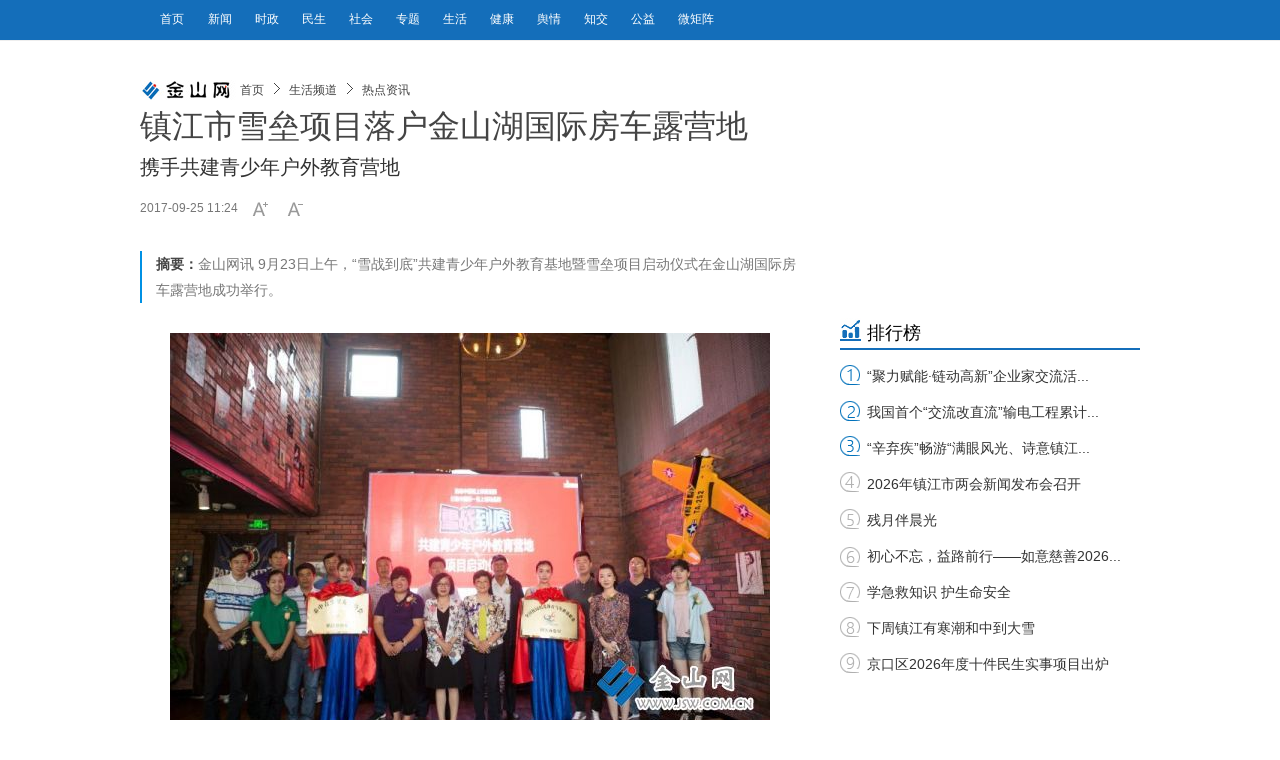

--- FILE ---
content_type: text/html
request_url: https://www.jsw.com.cn/2017/0925/1416296.shtml
body_size: 8195
content:
<!DOCTYPE html>
<!--[if lt IE 7 ]> <html lang="zh-CN" class="ie6 ielt8"> <![endif]-->
<!--[if IE 7 ]>    <html lang="zh-CN" class="ie7 ielt8"> <![endif]-->
<!--[if IE 8 ]>    <html lang="zh-CN" class="ie8"> <![endif]-->
<!--[if (gte IE 9)|!(IE)]><!--> <html lang="zh-CN"><!--<![endif]-->
<head>
    <meta charset="UTF-8">
        <title>镇江市雪垒项目落户金山湖国际房车露营地_中国镇江金山网 国家一类新闻网站</title>
    <meta name="keywords" content="" />
    <meta name="description" content="金山网讯 9月23日上午，“雪战到底”共建青少年户外教育基地暨雪垒项目启动仪式在金山湖国际房车露营地成功举行。" />
    <!-- 别忘记此处的meta标签，确保IE都是在标准模式下渲染4 -->
    <meta http-equiv="X-UA-Compatible" content="IE=edge,chrome=1" >
    <meta name="viewport" content="width=device-width,initial-scale=1.0,minimum-scale=1.0,maximum-scale=1.0,user-scalable=no">
    <link rel="shortcut icon" href="https://www.jsw.com.cn/favicon.ico" />
    <link rel="stylesheet" href="https://img.jsw.com.cn/templates/jsw/css/cmstop.common.css" />
    <link rel="stylesheet" href="https://img.jsw.com.cn/templates/jsw/css/cmstop.basecolor.css" />
    <link rel="stylesheet" href="https://img.jsw.com.cn/templates/jsw/css/cmstop.article.css" />
    <link rel="stylesheet" href="https://img.jsw.com.cn/templates/jsw/css/cmstop.gallery.css" />
    <link rel="stylesheet" href="https://img.jsw.com.cn/templates/jsw/css/cmstop.singup.css" />
    <link rel="stylesheet" href="https://img.jsw.com.cn/templates/jsw/css/cmstop.dialog.css" />
    <link rel="stylesheet" href="https://img.jsw.com.cn/templates/jsw/css/cmstop.datepicker.css" />
    <script type="text/javascript" src="//res.wx.qq.com/open/js/jweixin-1.6.0.js"></script>
    <script type="text/javascript" src="https://img.jsw.com.cn//js/config.js"></script>
    <script src="https://img.jsw.com.cn/templates/jsw/js/jquery/jquery-1.11.2.js"></script>
    <script src="https://img.jsw.com.cn/templates/jsw/js/cmstop.gotop.js"></script>
    <script src="https://img.jsw.com.cn/templates/jsw/js/cmstop.common.js"></script>
    <script src="https://img.jsw.com.cn/templates/jsw/js/cmstop.dialog.js"></script>
    <script src="https://img.jsw.com.cn/templates/jsw/js/cmstop.datepicker.js"></script>
    <script src="https://img.jsw.com.cn/templates/jsw/js/cmstop.gallery.article.js"></script>
    <script type="text/javascript" src="https://img.jsw.com.cn/templates/jsw/js/jquery.cookie.js"></script>
    <script type="text/javascript" src="https://img.jsw.com.cn/templates/jsw/js/cmstop-common.js"></script>
    <script type="text/javascript" src="https://img.jsw.com.cn/js/lib/cmstop.seccode.js"></script>
    <script type="text/javascript">
        var contentid = '1416296';// 文章ID
        var title = "\u9547\u6c5f\u5e02\u96ea\u5792\u9879\u76ee\u843d\u6237\u91d1\u5c71\u6e56\u56fd\u9645\u623f\u8f66\u9732\u8425\u5730";//文章标题
        var topicid = '';// 评论主题
        var context = '';//全文内容缓存
        var content = '';//第一页内容缓存
        var _IMG_URL_SSL = 'https://img.jsw.com.cn/templates/jsw';
    </script>
    <script type="text/javascript" src="https://img.jsw.com.cn/templates/jsw/js/cmstop-imagezoom.js"></script>
    <script>
    $(function(){
        $('.js-overlay').mouseenter(function() {
            overlayPlay($(this));
        }).mouseleave(function(){
            var timeSpan = $('.time',$(this));
            timeSpan.css({'background-color':timeSpan.attr('data-bgc')});
            $(this).find('.overlay').fadeOut('fast');
        });

        if ($('.article-pictures').length > 0) {
            // 图组调用
            gallery({
                icontainer : "gal_scrl_ct",
                idrag : "bar",
                panel : "thumb",
                content : "gal_scrl_main",  
                direction : "left",
                acceleration : 5,
                sliderAcc : 1
            });
        }
        $.getJSON(APP_URL+'?app=system&controller=content&action=stat&jsoncallback=?&contentid='+contentid, function(data){});
    });
    </script>
    <!-- IE8及IE8以下浏览器都支持HTML5 -->
    <!--[if lt IE 9]>
        <script src="https://img.jsw.com.cn/templates/jsw/js/html5/html5.js"></script>
    <![endif]-->
    <!-- IE6支持png24 -->
    <!--[if lt IE 7 ]>
        <script src="https://img.jsw.com.cn/templates/jsw/js/ie6_png24/iepngfix_tilebg.js"></script> 
    <![endif]-->
<style>
em {
    font-style: italic;
}
.article-detail .article-detail-inner p {
    word-wrap: break-word;
}
.video-js{width: 90%;}

			@media only screen and (max-width:1000px) {
				.m-header {
					height: auto;
				}
				.main,
				.m-footer {
					width: 100%;
					position: relative;
					margin: 0 auto;
				}
				.m-header-nav-list a {
					font-size: 12px;
					line-height: 39px;
					margin-left: 5px;
				}
				.m-crumb {
					width: 100%;
				}
				.scroll-btns ,.article-interaction{
					display: none;
				}
				.article-content {
					width: 94%;
					padding: 3%;
					overflow: hidden;
				}
				.article-detail,
				.article-aside {
					position: relative;
					margin: 0 auto;
					float: left;
				}
				.article-aside {
					width: 100%;
				}
				.w660 {
					width: 100%;
				}
				.ad300x240 {
					margin: 0 auto;
				}
				.article-detail-inner img {
					width: 95%;
					height: auto;
					max-width: 600px;
					display: block;
					margin: 0 auto;
				}
				.m-imagetitle .item {
					margin-left: 30px;
				}
				.commend-video {
					margin-bottom: 150px;
				}
				.m-footer {
					height: auto;
					width: 100%;
				}
			}
			
			@media only screen and (max-width:414px) {
				.m-crumb {
					margin: 10px auto;
				}
				.w660 {
					width: 100%;
				}
				.article-detail {
					float: left;
					margin: 0 auto;
				}
				.article-detail,
				.article-content {
					height: auto;
				}
				.adtl img {
					width: 100%;
					height: auto;
				}
			}
			@media only screen and (min-width:736px) and (max-width:812px) {
				.m-imagetitle .item {
					margin-left: 30px;
				}
			}
			@media only screen and (min-width:414px) and (max-width:735px) {
				.m-imagetitle .item {
					margin-left: 30px;
				}
			}
			
			@media only screen and (min-width:375px) and (max-width:413px) {
				.m-imagetitle .item {
					margin-left: 20px;
				}
			}
			
			@media only screen and (min-width:320px) and (max-width:374px) {
				.m-imagetitle .item {
					margin-left: 10px;
				}
			}
iframe{width:100%;}
</style>
</head>
<body>
<img src="//img.jsw.com.cn/templates/jsw/css/images/logo-100-20.jpg" style="position: fixed; left: 9999px" />


    <!-- 顶部 -->
    <header class="m-header">
	<div class="main">
        <div class="m-inner pos-r ov">
            <!-- 右侧搜索、日历、登陆等 -->
            <!-- 顶部导航 -->
            <!-- 顶部导航 -->
<nav class="m-header-nav">
<ul class="m-header-nav-list">
<li><a target="_blank" href="//www.jsw.com.cn/">首页</a></li>
<li><a target="_blank" href="//www.jsw.com.cn/xwzx" title=""> 新闻 </a></li>
<li><a target="_blank" href="//www.jsw.com.cn/xwzx/jrywsz/" title=""> 时政 </a></li>
<li><a target="_blank" href="//www.jsw.com.cn/xwzx/zjxw/zjxw%20-%20ms/" title=""> 民生 </a></li>
<li><a target="_blank" href="//www.jsw.com.cn/xwzx/zjxw/zjxw%20-%20sh/" title=""> 社会 </a></li>
<li><a target="_blank" href="//www.jsw.com.cn/ztpd/" title=""> 专题 </a></li>
<li><a target="_blank" href="//www.jsw.com.cn/life/" title=""> 生活 </a></li>
<li><a target="_blank" href="//www.jsw.com.cn/life/jkys/" title=""> 健康 </a></li>
<li><a target="_blank" href="//www.jsw.com.cn/xwzx/zjxw/zjyq/bdyq/" title=""> 舆情 </a></li>
<li><a target="_blank" href="//special.jsw.com.cn/190517/" title=""> 知交 </a></li>
<li><a target="_blank" href="http://jszj.wenming.cn/" title=""> 公益 </a></li>
<li><a target="_blank" href="//www.jsw.com.cn/zjsdzj/" title=""> 微矩阵 </a></li>
</ul>
</nav>
<style>
body{font-family: Arial;}
.article-content-title,.article-content-level2title,{
font-family: 黑体;
}
</style>
        </div>
	</div>
</header>    
    <div class="hr20"></div>
	<div class="hr20"></div>
	<div class="hr20"></div>
    
    <div class="hr20"></div>

    <!-- 面包屑 -->
    <div class="column m-crumb" style="border-bottom:none;">
	<img src="https://img.jsw.com.cn/templates/jsw/css/images/logo-100-20.jpg" width="100" class="fl-l"  height="20"/>
        <a href="https://www.jsw.com.cn/">首页</a>
                <em class="icon16x16"></em>
        <a href="https://www.jsw.com.cn/life/">生活频道</a>
                <em class="icon16x16"></em>
        <a href="https://www.jsw.com.cn/life/rdzx/">热点资讯</a>
            </div>

    <div class="column article-content js-returntop pos-r">
        <h1 class="article-content-title">镇江市雪垒项目落户金山湖国际房车露营地</h1>
                <h2 class="article-content-level2title">携手共建青少年户外教育营地</h2>
                <div class="article-infos ov">
            <span class="date fl-l">2017-09-25 11:24</span>
                        <div class="fontsize fl-l ov"><a href="javascript:;" onClick="changeFont(this);return false;" class="increase fl-l icon16x16"></a><a href="javascript:;" onClick="changeFont(this);return false;" class="decrease fl-l icon16x16"></a></div>
        </div>
                <div class="hr30"></div>
        <div class="article-describe w660"><p><strong>摘要：</strong>金山网讯 9月23日上午，“雪战到底”共建青少年户外教育基地暨雪垒项目启动仪式在金山湖国际房车露营地成功举行。</p></div>
                
        <article class="article-detail w660 fl-l">
<div class="hr30"></div>
            <div class="article-relevance">
                                                                                <!-- 文章内容 -->
            </div>
            <div class="article-detail-inner article-relevance w660 ov">
                <p style="text-align: center; text-indent: 0;"><img src="http://upload.jsw.com.cn/2017/0925/1506309788979.jpg" border="0" alt="IMG_4620" /></p>
<p style="text-align: center; text-indent: 0;"><img src="http://upload.jsw.com.cn/2017/0925/1506309804528.jpg" border="0" alt="IMG_4619" /></p>
<p style="text-align: center; text-indent: 0;"><img src="http://upload.jsw.com.cn/2017/0925/1506309815424.jpg" border="0" alt="IMG_4622" /></p>
<p style="text-align: center; text-indent: 0;"><img src="http://upload.jsw.com.cn/2017/0925/1506309824200.jpg" border="0" alt="IMG_4623" /></p>
<p>金山网讯 9月23日上午，&ldquo;雪战到底&rdquo;共建青少年户外教育基地暨雪垒项目启动仪式在金山湖国际房车露营地成功举行。同时，也为后续&ldquo;MLB PLAY BALL&rdquo;美式青少年棒球俱乐部项目的引进和落地奠定了坚实的基础。</p>
<p>原教育部体卫艺处处长王龙龙、中国教育报副总编李晓伟、北京电视台主持人、导演胡宁扬、镇江国资委副主任殷军、无锡教育局体卫艺处处长杨柳、镇江市体育局体育经济处处长施亚飞、镇江市教育局体卫艺处副处长马正汉、镇江文旅集团副总经理王素俊、浙江外国语学院院长李宁、南京三宝集团副总裁鲁政权、大连摩尔登科技股份有限公司董事长孙瑞鸿、镇江商会会长、镇江锦绣皇宫总裁鄂秀萍、江苏创联体育股份有限公司董事长许紫琳、江阴市华士佳伟体育用品公司总经理孙曾凯、无锡市厚桥实验小学老师、棒球教练孙佳伟、镇江三山股份公司副总经理刘润、无锡电视台华宇清、北京金邦信国际教育文化发展有限公司总经理阚文青、镇江传奇文化旅游发展有限公司副总经理王建军及镇江金山湖国际房车露营地副总经理王福珍出席了本次启动仪式。</p>
<p>此次雪垒项目落地金山湖国际房车露营地得到了镇江文旅集团及北京金邦信国际教育文化发展有限公司的大力支持。雪垒运动是由&ldquo;雪合战运动&rdquo;（即打雪仗）演变而来的国际竞技体育运动项目，也是目前唯一的雪上大型团队对抗项目，雪垒运动集竞技体育、智慧比拼、娱乐健身于一体，以其合作性、对抗性、新颖性和趣味性在世界范围内的10多个国际蓬勃地发展。推广雪垒运动对于青少年身体素质的提升、团队合作精神和能力的培养、心之意志的锻炼都大有裨益。</p>
<p>除雪垒项目外，金山湖国际房车露营地计划携手美国职业棒球大联盟在中国唯一官方授权的青少年高端体育文化教育机构&ldquo;MLB PLAY BALL&rdquo;，引进棒球项目，丰富运动健身项目的业态，用多元化的项目满足青少年个性化的需求。</p>
<p>随后，与会嘉宾参观了即将落地项目的具体位置，参与了激动人心的开球仪式。并跟随金山湖房车露营地的工作人员参观了整个营地，包括房车、酒吧、餐厅、亲子中心及明月书屋，嘉宾们对营地的各项业态表示赞许，一些外地的领导嘉宾甚至表示希望日后将会来深入地体验这种&ldquo;房车露营&rdquo;式的新兴休闲生活。</p>
<p>金山湖国际房车露营地立足本土，&ldquo;引进来&rdquo;让成长更快乐，相信在不久的将来，在镇江你就可以拥有一个完美的休闲时光了。（通讯员 李悦 金山网记者 包建华）</p>            </div>
                <div class="article-relevance">
                                                                                                    <!-- 文章内容 -->
                </div>
                                <div class="hr20"></div>
                <div><p class="fz14 cor444" style="text-align:right;">责任编辑：包建华</p></div>
                                <div class="hr20"></div>
                <!-- 分页 -->
                <!-- .disable为不可点击状态 -->
                                <div class="hr30"></div>
                                <div class="hline"></div>
                <div class="hr40"></div>
                <!-- 相关新闻图文列表 -->
                                <div class="hr30"></div>
                <div class="adtl" style="height:50px; width:100%;"><a href="https://special.jsw.com.cn/220207/" target="_blank"><img src="https://upload.jsw.com.cn/2024/0711/1720684529732.jpg" border="0" height="50" width="660" /></a></div>
                <div class="hr30"></div>
        </article>


        <!-- 右侧内容 -->
        <aside class="article-aside pos-r fl-r">
            <!-- 排行榜 -->
			<div class="pagelist_item">
						<div class="paihang">
							<h1 class="clearfix"><span>排行榜</span></h1>
							<ul>
  <li><span><a href="https://www.jsw.com.cn/2026/0121/1948394.shtml" target="_blank" title="“聚力赋能·链动高新”企业家交流活动成功举办">“聚力赋能·链动高新”企业家交流活...</a></span></li>
  <li><span><a href="https://www.jsw.com.cn/2026/0116/1947998.shtml" target="_blank" title="我国首个“交流改直流”输电工程累计输送电量突破100亿千瓦时">我国首个“交流改直流”输电工程累计...</a></span></li>
  <li><span><a href="https://www.jsw.com.cn/2026/0117/1948073.shtml" target="_blank" title="“辛弃疾”畅游“满眼风光、诗意镇江”">“辛弃疾”畅游“满眼风光、诗意镇江...</a></span></li>
  <li><span><a href="https://www.jsw.com.cn/2026/0116/1947994.shtml" target="_blank" title="2026年镇江市两会新闻发布会召开">2026年镇江市两会新闻发布会召开</a></span></li>
  <li><span><a href="https://www.jsw.com.cn/2026/0116/1948002.shtml" target="_blank" title="残月伴晨光">残月伴晨光</a></span></li>
  <li><span><a href="https://www.jsw.com.cn/2026/0118/1948097.shtml" target="_blank" title="初心不忘，益路前行——如意慈善2026年度发展大会圆满举行">初心不忘，益路前行——如意慈善2026...</a></span></li>
  <li><span><a href="https://www.jsw.com.cn/2026/0116/1948006.shtml" target="_blank" title="学急救知识 护生命安全">学急救知识 护生命安全</a></span></li>
  <li><span><a href="https://www.jsw.com.cn/2026/0117/1948079.shtml" target="_blank" title="下周镇江有寒潮和中到大雪">下周镇江有寒潮和中到大雪</a></span></li>
  <li><span><a href="https://www.jsw.com.cn/2026/0119/1948174.shtml" target="_blank" title="京口区2026年度十件民生实事项目出炉">京口区2026年度十件民生实事项目出炉</a></span></li>
</ul>

						</div>
						<div class="pagelist_item_ad"></div>
			</div>
            <div class="ad1 ad300x240">
              <a href="http://special.jsw.com.cn/170921-1/" target="_blank"><img src="https://upload.jsw.com.cn/2017/1227/1514358645984.png" width="300" height="240" /></a>

            </div>
            
            <div class="hr20"></div>
            
            <div class="hr20"></div>            


            <!-- 推荐图片 -->
            <div class="commend-picture">
				<div class="m-title-a">
      <h2 class="m-title-h2"><a>推荐图片</a></h2>
</div>
<div class="hr20"></div>
<div class="commend-picture-inner">
  <ul class="m-imagetitle">
 <li class="item  odd
">
<a href="https://www.jsw.com.cn/2026/0122/1948436.shtml" target="_blank" class="thumbbox" ><img src="https://upload.jsw.com.cn/2026/0122/thumb_130_80_1769041305868.jpg" width="130" height="80" alt="邻里欢聚煮腊八 浓情年味满社区"></a>
<a href="https://www.jsw.com.cn/2026/0122/1948436.shtml" target="_blank" class="title" >邻里欢聚煮腊八 浓情年味满社区</a>
</li>
  <li class="item  even
">
<a href="https://www.jsw.com.cn/2026/0122/1948432.shtml" target="_blank" class="thumbbox" ><img src="https://upload.jsw.com.cn/2026/0122/thumb_130_80_1769037889199.jpg" width="130" height="80" alt="老师学做木工活"></a>
<a href="https://www.jsw.com.cn/2026/0122/1948432.shtml" target="_blank" class="title" >老师学做木工活</a>
</li>
  <li class="item  odd
">
<a href="https://www.jsw.com.cn/2026/0122/1948431.shtml" target="_blank" class="thumbbox" ><img src="https://upload.jsw.com.cn/2026/0122/thumb_130_80_1769037642588.jpg" width="130" height="80" alt="乡村“杀猪宴”引四方来客"></a>
<a href="https://www.jsw.com.cn/2026/0122/1948431.shtml" target="_blank" class="title" >乡村“杀猪宴”引四方来客</a>
</li>
  <li class="item  even
">
<a href="https://www.jsw.com.cn/2026/0121/1948332.shtml" target="_blank" class="thumbbox" ><img src="https://upload.jsw.com.cn/2026/0121/thumb_130_80_1768945386105.jpg" width="130" height="80" alt="风雪不阻通关进程"></a>
<a href="https://www.jsw.com.cn/2026/0121/1948332.shtml" target="_blank" class="title" >风雪不阻通关进程</a>
</li>
    </ul>
</div>

            </div>

            <div class="hr20"></div>
            
            <div class="hr20"></div>
            <!-- 推荐视频 -->
            <div class="commend-video">
<div class="m-title-a">
    <h2 class="m-title-h2"><a>推荐视频</a></h2>
</div>
<div class="hr20"></div>
<div class="commend-picture-inner">
    <ul class="m-imagetitle">

            <li class="item odd js-overlay">
            <a href="https://www.jsw.com.cn/2026/0120/1948268.shtml" target="_blank" title="雪落南山慢时" class="thumb-link"><img src="https://upload.jsw.com.cn/2026/0120/thumb_130_80_1768880543982.jpg" alt="" width="130" height="80">
                       <!-- <span class="time"></span>-->
                        </a>
            <a class="title" href="https://www.jsw.com.cn/2026/0120/1948268.shtml" target="_blank" title="雪落南山慢时">雪落南山慢时</a>
            <a href="https://www.jsw.com.cn/2026/0120/1948268.shtml" class="overlay"><b class="overlay-play icon40x40"></b></a>
        </li>


            <li class="item  js-overlay">
            <a href="https://www.jsw.com.cn/2026/0110/1947477.shtml" target="_blank" title="“橙”意抵达镇江！苏湘两地续写“酸甜情缘”" class="thumb-link"><img src="https://upload.jsw.com.cn/2026/0110/thumb_130_80_1768050378276.png" alt="" width="130" height="80">
                       <!-- <span class="time"></span>-->
                        </a>
            <a class="title" href="https://www.jsw.com.cn/2026/0110/1947477.shtml" target="_blank" title="“橙”意抵达镇江！苏湘两地续写“酸甜情缘”">“橙”意抵达镇江！苏湘两地续写“酸甜情缘...</a>
            <a href="https://www.jsw.com.cn/2026/0110/1947477.shtml" class="overlay"><b class="overlay-play icon40x40"></b></a>
        </li>


            <li class="item odd js-overlay">
            <a href="https://www.jsw.com.cn/2026/0108/1946902.shtml" target="_blank" title="江苏镇江高资街道：夕阳下，光景如诗如画" class="thumb-link"><img src="https://upload.jsw.com.cn/2026/0108/thumb_130_80_1767857576797.jpg" alt="" width="130" height="80">
                       <!-- <span class="time"></span>-->
                        </a>
            <a class="title" href="https://www.jsw.com.cn/2026/0108/1946902.shtml" target="_blank" title="江苏镇江高资街道：夕阳下，光景如诗如画">江苏镇江高资街道：夕阳下，光景如诗如画</a>
            <a href="https://www.jsw.com.cn/2026/0108/1946902.shtml" class="overlay"><b class="overlay-play icon40x40"></b></a>
        </li>


            <li class="item  js-overlay">
            <a href="https://www.jsw.com.cn/2026/0101/1944758.shtml" target="_blank" title="迎接2026第一缕曙光" class="thumb-link"><img src="https://upload.jsw.com.cn/2025/1231/thumb_130_80_1767180376158.jpg" alt="" width="130" height="80">
                       <!-- <span class="time"></span>-->
                        </a>
            <a class="title" href="https://www.jsw.com.cn/2026/0101/1944758.shtml" target="_blank" title="迎接2026第一缕曙光">迎接2026第一缕曙光</a>
            <a href="https://www.jsw.com.cn/2026/0101/1944758.shtml" class="overlay"><b class="overlay-play icon40x40"></b></a>
        </li>

    </ul>
</div>
  
            </div>
        </aside>
        <div style="clear:both;"></div>
    </div>
    <!-- 返回顶部 -->
    <div class="scroll-btns js-scrollbtns">
        <div class="btn home icon40x40">
            <a href="https://www.jsw.com.cn/" class="text">返回首页</a>
        </div>
        <div class="hr10"></div>
        <div class="btn rel icon40x40">
            <a href="#related" class="text">相关新闻</a>
        </div>
        <div class="hr10"></div>
        <div class="btn top icon40x40">
            <a href="" class="text">返回顶部</a>
        </div>
    </div>
    <!-- 底部 -->
    <div class="m-footer">
        <div class="m-footer-nav">
            <a href="https://www.jsw.com.cn/2010bottom/" target="_blank">网站简介</a>
            <em>|</em>
            <a href="https://www.jsw.com.cn/jswry/" target="_blank">公司荣誉</a>
            <em>|</em>
            <a href="https://www.jsw.com.cn/2010bottom/ggfw.shtml" target="_blank">广告服务</a>
            <em>|</em>
            <a href="https://www.jsw.com.cn/2010bottom/lxfs.shtml" target="_blank">联系方式</a>
            <em>|</em>
            <a href="https://www.jsw.com.cn/flashiframe/2011jsw/zjbs/" target="_blank">走进报社</a>
        </div>
		<div class="m-footer-nav">
		<a href="https://beian.miit.gov.cn/" target="_blank">苏ICP备05002936号</a>
		<em>|</em>
		<a href="https://www.beian.gov.cn/portal/registerSystemInfo?recordcode=32110202000087" target="_blank">苏公网安备 32110202000087号</a>
		<em>|</em>
		<a href="https://upload.jsw.com.cn/2025/0310/1741575642914.jpg" target="_blank">广播电视节目制作经营许可证（苏）字第481号</a>
		<em>|</em>
		<a href="https://upload.jsw.com.cn/2024/0313/1710301126617.png" target="_blank">互联网新闻信息服务许可证32120170009号</a>
		</div>
        <div class="copyright">镇江报业网络传媒有限公司<span>版权所有：Copyright © www.jsw.com.cn All Rights Reserved.</span>

</div>
    </div>
</body>
</html>



<script>
    //if(/MicroMessenger/i.test(navigator.userAgent)){
        
        $.get("https://app.jsw.com.cn/?app=article&controller=fenxiangtest&action=ceshi&url=" + encodeURIComponent(window.location.href.split('#')[0]), function(result){
            var wx_list = eval('(' + result + ')');
	    console.log(title);
	    console.log('https://img.jsw.com.cn/templates/jsw/css/images/logo-300-300.jpg');
	    console.log('金山网讯 9月23日上午，“雪战到底”共建青少年户外教育基地暨雪垒项目启动仪式在金山湖国际房车露营地成功举行。');
	    console.log('');
            if(!wx_list){
                return;
            }
            wx.config({
                debug:false,
                appId:wx_list['appId'],
                timestamp:wx_list['timestamp'],
                nonceStr:wx_list['nonceStr'],
                signature:wx_list['signature'],
                jsApiList:[
                     
                        'updateAppMessageShareData',
                     'updateTimelineShareData',
                     ]
              });
                        

            wx.ready(function () {

                    wx.updateAppMessageShareData({
                            title:title,
                            desc:'金山网讯 9月23日上午，“雪战到底”共建青少年户外教育基地暨雪垒项目启动仪式在金山湖国际房车露营地成功举行。',
                            link:  wx_list['url'], 
                            imgUrl: 'https://img.jsw.com.cn/templates/jsw/css/images/logo-300-300.jpg', 
                            type: '', 
                            dataUrl: '', 
                             success: function () {
                               
                            },
                            cancel: function () {
                              
                            }
                    });
                
                    wx.updateTimelineShareData({
                        title:title,
                        link: wx_list['url'], 
                        imgUrl: 'https://img.jsw.com.cn/templates/jsw/css/images/logo-300-300.jpg', 
                        success: function () { 
                            
                        },
                        cancel: function () { 
                           
                        }
                    });
              
             });
             wx.error(function(res){
                // config信息验证失败会执行error函数
                //alert(JSON.stringify(res));
                console.log(JSON.stringify(res));
            });
        });
    //}
</script>




--- FILE ---
content_type: text/html
request_url: https://app.jsw.com.cn/?app=article&controller=fenxiangtest&action=ceshi&url=https%3A%2F%2Fwww.jsw.com.cn%2F2017%2F0925%2F1416296.shtml
body_size: 445
content:
{"appId":"wx07cd1447f57714ce","nonceStr":"qy0BsSG6tdIT8V1L","timestamp":1769121127,"url":"https:\/\/www.jsw.com.cn\/2017\/0925\/1416296.shtml","signature":"f5a035cd300a9471bd91a2184b0357b95fdfbdd9","rawString":"jsapi_ticket=O3SMpm8bG7kJnF36aXbe8wwyDCLiphZgBGkj13lbm7nFVYWz9kpSizT61z15eSOqRcmUSggNWvruoijcIsgG0g&noncestr=qy0BsSG6tdIT8V1L&timestamp=1769121127&url=https:\/\/www.jsw.com.cn\/2017\/0925\/1416296.shtml"}

--- FILE ---
content_type: text/html
request_url: https://app.jsw.com.cn/?app=system&controller=content&action=stat&jsoncallback=jQuery111203543016369837626_1769121050868&contentid=1416296&_=1769121050869
body_size: 234
content:
jQuery111203543016369837626_1769121050868({"pv":1075,"comments":"0","islogin":1});

--- FILE ---
content_type: text/css
request_url: https://img.jsw.com.cn/templates/jsw/css/cmstop.common.css
body_size: 4980
content:
/*reset.css*/
html, 
body, 
div, 
form, 
p, 
a, 
h1, h2, h3, h4, h5, h6, 
img, 
table, td, th, 
input, span, 
section, header, footer, nav, article, aside, fieldset, 
textarea, dl, dt, dd, blockquote, 
ul, ol {
    margin: 0;
    padding: 0;
}
a{
    text-decoration: none;
}
a:hover {
    color: #ff9724!important;
}
img {
    border: none;
}
body {
    font-family: "ff-tisa-web-pro-1","ff-tisa-web-pro-2","Lucida Grande","Hiragino Sans GB","Hiragino Sans GB W3","Microsoft YaHei";
    font-size: 16px;
}
li,ol,ul {
    list-style:none;
}
em {
    font-style: normal;
}
h1,h2,h3,h4,h5,h6 {
    font-weight: normal;
}
article,
aside,
details,
figcaption,
figure,
footer,
header,
hgroup,
nav,
section {
  display: block;
}
.hidden {
    display: none;
}
.input{
    display: inline-block;
    height: 20px;
    line-height: 20px;
    padding: 4px 6px;
    margin-bottom: 10px;
    font-size: 14px;
    color: #555555;
    vertical-align: middle;
    -webkit-border-radius: 4px;
    -moz-border-radius: 4px;
    border-radius: 4px;
    border:1px solid #d2d2d2;
    box-shadow: inset 0px 1px 5px #ddd;
}

.input-text {
    background-color: #fff;
    border: 1px solid #ccc;
    width: 220px;
}
.ov {
    overflow: hidden;
    zoom:1;
}
.fl-r {
    float: right;
}

.fl-l {
    float: left;
}
.ie6 .fl-l {
    float: left;
    display: inline;
}
.pos-r {
    position: relative;
}
.pos-a {
    position: absolute;
}
.margin10 {
    margin: 10px;
}
.margin-b-20 {
    margin-bottom: 20px;
}
.margin-r-20 {
    margin-right: 20px;
}
.margin-l-20 {
    margin-left: 20px;
}
.hr10 {
    height: 10px;
}
.hr15 {
    height: 15px;
}
.hr20 {
    height: 20px;
}
.hr30 {
    height: 30px;
}
.hr40 {
    height: 40px;
}
.clear {
    clear: both;
}
.main {
	width: 1000px;
	position:relative;
	margin: 0 auto;
}
.button1 {
    border-radius: 4px;
    padding: 7px 10px;
    font-size: 16px;
    display: inline-block;
}
.load-button {
    font-size: 16px;
    padding: 8px 12px;
    border-radius: 4px;
    display: inline-block;
}
.align-c {
    text-align: center;
}
.align-r {
    text-align: right;
}
.fz14 {
    font-size: 14px;
}
.fz16 {
    font-size: 16px;
}
.cor444 {
    color: #444;
}
.b {
    font-weight: bold;
}
.hidden {
    display: none;
}
/*base*/
.column {
    width: 1000px;
    margin: 0 auto;
}
.w650 {
    width: 650px;
}
.w660 {
    width: 660px;
}
.w300 {
    width: 300px;
}
.ad1000x80 {
    width: 1000px;
    height: 80px;
}
.ad1000x60 {
    width: 1000px;
    height: 60px;
}
.ad300x240 {
    width: 300px;
    height: 240px;
}
.ad660x80 {
    width: 660px;
    height: 80px;
}
.ad300x90 {
    width: 300px;
    height: 90px;
}
.ad300x80 {
    width: 300px;
    height: 80px;
}
.ad1 {
    background-color: #eee;
}
.hline {
    overflow: hidden;
    zoom:1;
    height: 1px;
}
.hlinedotted {
    overflow: hidden;
    zoom:1;
    height: 0px;
}
/*面包屑*/
.m-crumb {
    overflow: hidden;
    zoom:1;
}
.m-crumb a {
    font-size: 12px;
    float: left;
    height: 20px;
	line-height: 20px;
}
.m-crumb em {
    background-position: -10px -1054px;
    float: left;
    width: 25px;
    height: 20px;
}

/*分页*/
.pagination {
    
}
.pagination a {
    font-size: 14px;
    height: 30px;
    line-height: 30px;
    padding: 10px 10px;
    margin-right: 2px;
}
.pagination span {
    font-size: 14px;
    height: 30px;
    line-height: 30px;
    padding: 10px 10px;
    margin-right: 2px;
}

/*标题*/
.m-title-a {
    height: 28px;
    padding-bottom: 5px;
    position: relative;
}
.m-title-a .m-title-h2 {
    font-weight: normal;
    font-size: 18px;
    height: 33px;
    position: absolute;
    left: 0px;
}
.m-title-b {
    height: 39px;
}
.m-title-b .name {
    font-size: 18px;
    margin: 10px 15px auto 10px;
    padding-left: 8px;
    font-weight: normal;
    line-height: 20px;
}
.m-title-b .summary {
    font-size: 16px;
    font-weight: normal;
    margin-top: 8px;
}
/*手风琴*/
.m-accordion {
    padding-top: 10px;
}
.m-accordion-item {
    margin-bottom: 4px;
}
.m-accordion .thumb {
    margin-right: 10px;
}
.m-accordion-thumb {
    padding-bottom: 8px;
    padding-top: 10px;
}
.ie7 .m-accordion-thumb {
    padding-top: 0px;
}
.m-accordion-item .title {
    font-size: 14px;
    display: block;
    height: 32px;
    line-height: 32px;
    padding-left: 10px;
}
.m-accordion-item p {
    padding-top: 8px;
}
.m-accordion-item p a {
    font-size: 14px;
}

/*模块：图片标题*/
.m-imagetitle {
    overflow: hidden;
    zoom:1;
}
.m-imagetitle .item {
    float: left;
    width: 130px;
    position: relative;
}
.m-imagetitle .item .title {
    font-size: 12px;
    height: 46px;
    display: block;
    padding-top: 4px;
}

.m-imagetitle .item.odd {
    padding-right: 36px;
}
.m-imagetitle .item .time {
    position: absolute;
    right: 2px;
    top: 50px;
    height: 30px;
    line-height: 30px;
    padding: 0 5px;
    z-index: 20;
    font-size: 12px;
}
.m-imagetitle .item.odd .time {
    right: 36px;
}
.m-imagetitle .item .thumb-link ,.m-imagetitle .item .thumbbox{
    width: 130px;
    height: 80px;
    display: block;
}
.m-imagetitle .overlay {
    position: absolute;
    z-index: 12;
    left: 0;
    right: 0;
    top:0;
    bottom: 0;
    display: none;
}
.m-imagetitle .overlay .overlay-play {
    display: block;
    width: 40px;
    height: 40px;
}
/*模块：图片描述*/
.m-imagetext {
    position: relative;
    height: 105px;
}
.notdes {
    height: 25px;
}
.m-imagetext .thumblink {
    float: left;
    margin-right: 20px;
}
.m-imagetext .describe {
    font-size: 14px;
    line-height: 26px;
}
.m-imagetext .time {
    font-size: 12px;
    position: absolute;
    bottom: 0;
}

/*头部 - 导航链接*/
.m-header {
    height: 39px;
}
.m-header .m-inner {
    
}
.m-header-nav-list {
    
}
.m-header-nav-list li {
    display: inline;
}
.m-header-nav-list a {
    font-size: 12px;
    line-height: 39px;
    margin-left: 20px;
}

/*头部 - 搜索、登陆等模块*/
.m-header-smallmodle {
    top: 0;
    right: 10px;
}
.m-header-search,.m-header-history,.m-header-rss,.m-header-msg {
    width:24px;
    height: 25px;
    margin-left: 7px;
    margin-top: 10px;
}
.m-header-search {
    
}
.m-header-history {
    
}
.m-header-history:focus {
    outline: none;
}
.m-header-rss {
    
}
.m-header-user {
    margin: 10px 10px 0 10px;
}
.m-header-user a {
    font-size: 12px;
}
.m-header-user a:focus {
    outline: none;
}
.m-header-user em {
    font-size: 12px;
}
.header-search-input {
    margin-top: 10px;
    border: 1px solid #0091e5;
    border-radius: 4px;
    margin-left: 5px;
    height:22px;
}
.header-search-input .divicon {
    background-position: -10px -1003px;
    width: 22px;
    height: 22px;
}
.header-search-input .searinput {
    border:1px solid #fff;
    padding: 0 3px;
    font-size: 12px;
    color: #000;
    height: 20px;
    width: 108px;
    -webkit-transition: width 0.35s linear;
    -moz-transition: width 0.35s linear;
   transition: width 0.35s linear;
}
.header-search-input .w260 {
    width: 260px;
}
.ie6 .header-search-input {
    width: 80px;
    position: relative;
}
.ie6 .header-search-input .searinput {
    width: 116px;
    height: 22px;
    position: absolute;
    top:0;
    left: 0;
}
.ie8 .header-search-input .searinput {
    height: 16px;
}
.header-index .logotext{
    color: #333;
    font-size: 14px;
    line-height: 40px;
}
.m-header-msg {
    background-position: -7px -1669px;
}
/*首页顶部*/
.header-index .m-header-history,.header-index .m-header-tweibo,.header-index .m-header-sinaweibo {
    margin-top: 0;
    margin-left: 0;
    border-right: 1px solid #e5e5e5;
    height: 40px;
    width: 40px;
    background-position: -2px -121px;
}
.header-index .m-header-history:hover {
    background-color: #0091e5;
    background-position: -2px -164px;
}
.header-index .m-header-tweibo {
    background-position: 1px -1710px;
}
.header-index .m-header-sinaweibo {
    background-position: 1px -1614px;
    border-left: 1px solid #e5e5e5;
}
.header-index .m-header-tweibo:hover {
    background-position: 1px -1814px;
    background-color: #45b1cd;
}
.header-index .m-header-sinaweibo:hover {
    background-position: 1px -1756px;
    background-color: #e84f4f;
}


/*底部*/
.m-footer {
    height:126px;
}
.m-footer-nav {
    text-align: center;
    padding-top: 16px;
}
.m-footer-nav a,.m-footer-nav em {
    font-size: 12px;
    padding-right: 5px;
}
.m-footer .copyright {
    font-size: 12px;
    text-align: center;
    line-height: 3;
}
.m-footer .copyright a {
    padding-right: 12px;
}
/*文本框*/
.m-input-text ,.m-textarea {
    padding: 6px 6px;
    min-width: 150px;
}
.m-input-text:focus,.m-textarea:focus {
    /*http://blog.sina.com.cn/s/blog_106f3d1401013y9f.html*/
    /*outline: none;
    border: 1px solid blue;
    star:expression_r(this.onFocus=this.blur());*/
}
.m-textarea {
    min-height: 100px;
}

/**排行榜**/
			.pagelist_item{display:block; width:100%; margin:5px 0;}
.pagelist_item div h1{display:block;  font-size: 18px;  border-bottom:#146eba 2px solid;}
.pagelist_item div h1 span{ display:block; padding:3px 0px; padding-left:1.5em; width:280px;}
.pagelist_item_ad{ text-align:center; padding:5px 0px;}
	.paihang h1 span{ background:url(images/list_r4_c68.jpg) no-repeat left top; width:60px;}
	.paihang h1 em{ float:right; padding:5px; }
	.paihang h1 em.selected{ color:#00AB99;background:#efefef;}
	.paihang ul{ display:block; background:url(images/symbol-8.png) no-repeat left 15px; padding:8px;}
	.paihang ul li{ line-height:36px; padding-left:1.2em;}
	.paihang ul li a{ color:#333; font-size: 14px; }
	.paihang ul li a:hover{ text-decoration:underline; color:#FF0000;}
	.tuijian h1 span{background:url(images/list_r12_c26.jpg) no-repeat left top; width:80px;}
	.tuijian ul{ display:block; padding:1em 0px 0px 0px;}
	.tuijian ul.tuijian2{ display:block; padding:0px 0px 1em 0px;}
	.tuijian ul li{ width:50%; float:left}
	.tuijian ul li span{ display:block; padding:5px 0px; line-height:1.5em; }
	.tuijian ul li span em{ display:block; padding:2px 0px;}
	.tuijian ul li span a{ font-size:12px; color:#000000;}
	.tuijian ul li span a:hover{ text-decoration:underline; color:#FF0000;}
	.pagelist_item div.aboutus h1 span{background:url(images/list_r12_c2.jpg) no-repeat left top; width:80px;}
	.pagelist_item div.aboutus ul{ display:block; padding:8px 0px; background:#F4F4F4;}

/*以下内容是需要分离的，前期为了快速而直接丢在这里*/
/*文章-文字列表页*/
.article-list-column {
    padding-bottom: 40px;
}
.article-list-wrap {
    width:660px;
    margin-right: 40px;
}
.article-list-wrap .article-list .item {
    padding-left: 10px;
    text-align: right;
    overflow: hidden;
    zoom:1;
    padding-bottom: 7px;
}
.article-list-wrap .article-list ul {
    padding-top: 10px;
}
.article-list-wrap .article-list .item a {
    font-size: 14px;
    float: left;
}
.article-list-wrap .article-list .item a:hover {
    text-decoration: underline;
}
.article-list-wrap .article-list .item .date {
    font-size: 12px;
}
.article-list-wrap .article-list .hr {
    height: 0;
    overflow: hidden;
    zoom:1;
    margin: 10px 0 15px 0;
}
.article-list-pagination {
    margin-top: 40px;
}
.article-aside {
    width: 300px;
    padding-top: 10px;
}
/*文章图文列表页面*/
.commend-picture-inner {

}
.article-picture-item {
    overflow: hidden;
    zoom:1;
    padding-bottom: 14px;
}
.article-picture-item .title {
    line-height: 50px;
    padding-top: 5px;
}
.article-picture-item .title a {
    font-size: 18px;
    font-weight: normal;
}

/*滚动按钮：返回首页、顶部、相关新闻*/
.scroll-btns {
    /*position: fixed;
    right: 30px;
    top: 300px;*/

    _display:none;
    position:fixed;
    _position: absolute;
    bottom: -210px;
    _bottom: auto;
    overflow: hidden;
    transition:bottom 0.9s;
    -webkit-transition:bottom 0.9s;
    -moz-transition:bottom 0.9s;
    -o-transition:bottom 0.9s;
}
.scroll-btns .btn {
    width: 60px;
    height: 60px;
    cursor: pointer;
    overflow: hidden;
}

.scroll-btns .btn .text {
    text-align: center;
    font-size: 12px;
    width: 30px;
    margin-left: 15px;
    padding-top: 15px;
    height: 60px;
    display: none;
}


.submit-bar {

}
.submit-bar .m-input-text {
    min-width: 50px;
    margin-left: 30px;
    width: 30px;
    margin-right: 15px;
    margin-top: 10px;
}
.submit-bar img {
    margin-right: 4px;
    margin-top: 12px;
}
input[type=submit] {
    border:none;
}
.submit-bar input[type=submit] {
    width: 100px;
    height: 40px;
}
.submit-bar .reload {
    width:20px;
    height: 20px;
    margin-top: 18px;
    margin-right: 30px;
}

/**
 * ie支持rgba()
 * http://www.tuicool.com/articles/juiEFrb
 * 用法：在使用rgba属性的标签上添加一个类名为ie-rgba
 */
.ie6 .ie-rgba,
.ie7 .ie-rgba,
.ie8 .ie-rgba {
    filter:progid:DXImageTransform.Microsoft.gradient(startColorstr=#66000000,endColorstr=#66000000);
}
/**
 * IE6支持png24
 * 路径相对于html文档，并非css文档
 * 文档地址：http://www.twinhelix.com/css/iepngfix/demo/
 */
.ie6 .icon16x16,
.ie6 .icon40x40,
.ie6 .logo,
.ie6 .news-a .list .ul li
{
    behavior: url(/ie6_png24/iepngfix.htc);
}
.ie6 .news-a .list .ul li {
    background-position: -20px -1090px;
}

.memberseccode .m-input-text {
    min-width: 50px;
    width: 30px;
    margin-right: 15px;
}
.memberseccode .loginform-img_mar {
    margin-top: 4px;
}
.memberseccode .reload {
    background-position: -10px -776px;
    height: 20px;
    margin-top: 9px;
    margin-left:3px;
    width: 20px;
    overflow: hidden;
}
.article-infos .date, .article-infos .source, .article-infos .editor, .article-infos .comment {
    margin-top: 5px;
}

.page-main {
    border: 1px solid #ddd;
    padding: 30px;
 }
.page-title-ui {
    height: 34px;
    position: relative;
    border-bottom: 1px solid #eee;
 }
.page-title-panel {
    position: absolute;
    bottom: -1px;
}
.page-title-panel > a {
    color: #333;
    float: left;
    display: block;
    width: 66px;
    text-align: center;
    margin: 0 18px;
    height: 34px;   
}
.page-title-panel .first {
    margin-left: 0;
}
.page-title-panel .cur {
    border-bottom: 2px solid #0091e4;
}
.page-main .single-web p {
    text-indent: 2em;
    margin: 18px 0;
    color: #444;
    font-size: 16px;
    line-height: 2;
}
.category-list {
    padding: 0 54px 0 10px;
    line-height: 40px;
    background: #f7f7f7;
    height: 41px;
    border: 1px solid #eee;
     overflow: hidden;
 }
.category-list .open {
    position: absolute;
    right: 10px;
}
.category-list .close {
    position: absolute;
    right: 20px;
    top: 10px;
    border-radius: 4px;
    height: 20px;
    line-height: 20px;
    text-align: center;
    color: #fff!important;
    display: none;
    background: #0091e4;
}
.category-list > a {
    color: #333;
    font-size: 14px;
    display: inline-block;
    padding: 0 8px;
}
.category-list > .now {
    color: #1070cf!important;
}
.category-list > a:hover {
    color: #2179d2;
}
.category-list.all {
    height: auto;
}
.category-list.all .open {
    display: none;
}
.category-list.all .close {
    display: block;
}
.arrow-down {
    background: url(images/arrow_down.png);
    display: inline-block;
    width: 9px;
    height: 5px;
    vertical-align: middle;
    margin-left: 8px;
}

.ie6 .commend-picture-inner .m-imagetitle .overlay,
.ie7 .commend-picture-inner .m-imagetitle .overlay,
.ie8 .commend-picture-inner .m-imagetitle .overlay {
    filter:progid:DXImageTransform.Microsoft.gradient(startColorstr=#66000000,endColorstr=#66000000);
}